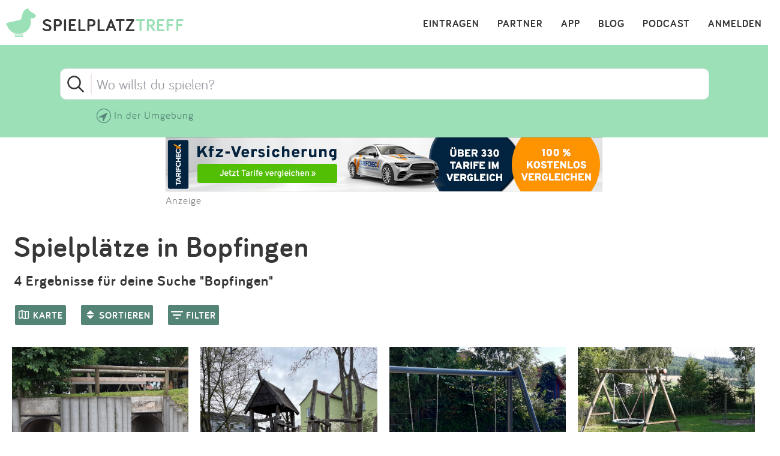

--- FILE ---
content_type: text/html; charset=utf-8
request_url: https://www.spielplatztreff.de/spielplaetze/bopfingen
body_size: 10759
content:
<!DOCTYPE html><html lang="de">
<head>
<title>Die besten Spielplätze in Bopfingen auf spielplatztreff.de</title>
<meta charset="utf-8">
    <meta name="viewport" content="width=device-width, initial-scale=1" >
<meta name="copyright" content="Spielplatztreff GbR" >
<meta name="author" content="Spielplatztreff GbR" >
<meta name="expires" content="0" >
<meta name="revisit-after" content="7 days" >
<meta name="robots" content="INDEX,FOLLOW" >
<meta name="apple-itunes-app" content="app-id=527171015, affiliate-data=1l3vaxJ, app-argument=start" >
<meta http-equiv="X-UA-Compatible" content="IE=edge" >
<meta name="msvalidate.01" content="6BC224576E7F738F2F94E5F4DFE19AEB" >
<meta name="verification" content="a0aa6b65fafdc716c00721c52a848f0c" >
<meta name="google-site-verification" content="UeZUjR2r_hW1Cs_xfDkCNp1D0LXgd65wF1nxhcAfv9k" >
<meta name="y_key" content="dc32c860c7e82261" >
<meta name="geo.region" content="DE" >
<meta name="geo.placename" content="Bopfingen" ><script src="https://assets.spielplatztreff.de/jss/jq3.7.1.min.js"></script>
<script src="https://assets.spielplatztreff.de/jss/s46.min.js"></script>
<script src="https://assets.spielplatztreff.de/jss/jquery-ui-1.14.min.js"></script>
<script src="https://assets.spielplatztreff.de/jss/swiper.min.js"></script>
<script src="https://cdn.apple-mapkit.com/mk/5.78.112/mapkit.js"></script>
<script type="text/javascript" src="https://assets.spielplatztreff.de/jss/am34.min.js"></script><link href="https://assets.spielplatztreff.de/css/swiper1.min.css" media="screen" rel="stylesheet" type="text/css" >
<link href="https://assets.spielplatztreff.de/css/sty150.css" media="screen" rel="stylesheet" type="text/css" >
<link href="https://assets.spielplatztreff.de/pics/touch/spielplatztreff_app_057.png" rel="apple-touch-icon" sizes="57x57" >
<link href="https://assets.spielplatztreff.de/pics/touch/spielplatztreff_app_076.png" rel="apple-touch-icon" sizes="76x76" >
<link href="https://assets.spielplatztreff.de/pics/touch/spielplatztreff_app_120.png" rel="apple-touch-icon" sizes="120x120" >
<link href="https://assets.spielplatztreff.de/pics/touch/spielplatztreff_app_152.png" rel="apple-touch-icon" sizes="152x152" >
<link href="https://assets.spielplatztreff.de/pics/touch/spielplatztreff_app_167.png" rel="apple-touch-icon" sizes="167x167" >
<link href="https://assets.spielplatztreff.de/pics/touch/spielplatztreff_app_180.png" rel="apple-touch-icon" sizes="180x180" >
<link href="https://assets.spielplatztreff.de/pics/touch/spielplatztreff_app_192.png" rel="icon" sizes="192x192" >
<link href="https://assets.spielplatztreff.de/pics/touch/spielplatztreff_app_128.png" rel="icon" sizes="128x128" >
<link href="/rss/alle" rel="alternate" type="application/rss+xml" title="Spielplatztreff RSS-Feed" >
<link href="/favicon.ico" rel="shortcut icon" ><link rel="image_src" href="https://bilder.spielplatztreff.de/spielplatzbild/spielplatz-spielplatz-kerkingen-in-bopfingen_1626538263590.jpg"><meta property="og:title" content="Die besten Spielplätze in Bopfingen auf spielplatztreff.de"><meta property="og:type" content="place"><meta property="og:locale" content="de_DE"><meta property="og:url" content="https://www.spielplatztreff.de/spielplaetze/bopfingen">
<meta property="og:site_name" content="spielplatztreff.de"><meta property="og:image" content="https://bilder.spielplatztreff.de/spielplatzbild/spielplatz-spielplatz-kerkingen-in-bopfingen_1626538263590.jpg"><meta property="og:description" content="4 Spielplätze in Bopfingen mit Fotos und Bewertungen. Die schönsten Spielplätze in Bopfingen findest du auf Spielplatztreff."><meta property="twitter:card" content="summary_large_image"><meta property="twitter:site" content="@spielplatztreff"><meta property="twitter:title" content="Die besten Spielplätze in Bopfingen auf spielplatztreff.de"><meta property="twitter:description" content="4 Spielplätze in Bopfingen mit Fotos und Bewertungen. Die schönsten Spielplätze in Bopfingen findest du auf Spielplatztreff."><meta property="twitter:image" content="https://bilder.spielplatztreff.de/spielplatzbild/spielplatz-spielplatz-kerkingen-in-bopfingen_1626538263590.jpg">
	    <meta name="description" content="4 Spielplätze in Bopfingen mit Fotos und Bewertungen. Die schönsten Spielplätze in Bopfingen findest du auf Spielplatztreff."><meta name="keywords" content="Spielplätze in Bopfingen, Spielplatz in Bopfingen, Kinderspielplatz in Bopfingen, Kinderspielplätze in Bopfingen, inklusive Spielplätze in Bopfingen, barrierefreie Spielplätze in Bopfingen, Spielplatztipps mit Kindern in Bopfingen, kinderfreundliche Spielplätze in Bopfingen, Outdoor-Aktivitäten Bopfingen, Familienausflüge Bopfingen, die besten Spielplätze in Bopfingen, die schönsten Spielplätze in Bopfingen, Familienausflugstipps für Bopfingen, Spielplatzübersicht in Bopfingen, Ausflugstipps in Bopfingen">
<meta property="fb:pages" content="189105890308">
<meta name="DC.subject" content="Spielplätze in Bopfingen, Spielplatz in Bopfingen, Kinderspielplatz in Bopfingen, Kinderspielplätze in Bopfingen, inklusive Spielplätze in Bopfingen, barrierefreie Spielplätze in Bopfingen, Spielplatztipps mit Kindern in Bopfingen, kinderfreundliche Spielplätze in Bopfingen, Outdoor-Aktivitäten Bopfingen, Familienausflüge Bopfingen, die besten Spielplätze in Bopfingen, die schönsten Spielplätze in Bopfingen, Familienausflugstipps für Bopfingen, Spielplatzübersicht in Bopfingen, Ausflugstipps in Bopfingen"><meta name="msapplication-config" content="none"><link rel="canonical" href="https://www.spielplatztreff.de/spielplaetze/bopfingen">
<link rel="alternate" href="https://www.spielplatztreff.de/spielplaetze/bopfingen" hreflang="de-DE">
<link rel="alternate" href="https://www.spielplatztreff.ch/spielplaetze/bopfingen" hreflang="de-CH">
<link rel="alternate" href="https://www.spielplatztreff.de/spielplaetze/bopfingen" hreflang="x-default">

<script>
window.dataLayer = window.dataLayer || [];
window.dataLayer.push({
'user_logged_in': 'logged out',
'user_type': 'gast'});
</script>
<script src="https://securepubads.g.doubleclick.net/tag/js/gpt.js" async></script><script>
window.googletag = window.googletag || {cmd: []};
googletag.cmd.push(function() {
googletag.defineSlot('/22232548957/Detail_Medium300x250', [300, 250], 'div-gpt-ad-1706400643325-0').addService(googletag.pubads());
googletag.defineSlot('/22232548957/leaderboard_728', [728, 90], 'div-gpt-ad-1721399758099-0').addService(googletag.pubads());
googletag.pubads().enableSingleRequest();
googletag.enableServices();
});
</script>
<script type="module">
import BugsnagPerformance from '//d2wy8f7a9ursnm.cloudfront.net/v1/bugsnag-performance.min.js'
BugsnagPerformance.start({ apiKey: '47cfe6edf2a401662c653e74c336db83' })
</script>
</head>
<body>
<noscript><iframe src="//www.googletagmanager.com/ns.html?id=GTM-KDTLNV" height="0" width="0" style="display:none;visibility:hidden"></iframe></noscript>
<script>(function(w,d,s,l,i){w[l]=w[l]||[];w[l].push({'gtm.start':
new Date().getTime(),event:'gtm.js'});var f=d.getElementsByTagName(s)[0],
j=d.createElement(s),dl=l!='dataLayer'?'&l='+l:'';j.async=true;j.src=
'//www.googletagmanager.com/gtm.js?id='+i+dl;f.parentNode.insertBefore(j,f);
})(window,document,'script','dataLayer','GTM-KDTLNV');</script><header>
<div class="titlerow"><div class="titlenav"><a href="/"><img src="https://assets.spielplatztreff.de/pics/ics/logo-spielplatztreff-weiss_50x50.png" id="logoimgw" alt="Logo Spielplatztreff desktop"><img src="https://assets.spielplatztreff.de/pics/ics/logo-spielplatztreff-gruen_50x50.png" id="logoimgg" alt="Logo Spielplatztreff mobile"><div style="float: left;margin-top:10px;margin-left: 10px;"><span id="headertext1">SPIELPLATZ</span><span id="headertext2">TREFF</span></div></a></div><div class="burgernav"><div class="burgermenu" onclick="openNav()"><div class="burgericon"></div>
<div style="height:50px;width:50px;"></div></div></div><div class="mainnav"><ul class="mainnavigation"><li class="line"><a href="/login" title="Login" tabindex="10">ANMELDEN</a></li><li class="line"><a href="/podcast" title="Podcast" tabindex="9">PODCAST</a></li><li class="line"><a href="/blog/" title="Blog" tabindex="8">BLOG</a></li><li class="line"><a href="/spielplatz-app" title="Spielplatz-App" tabindex="7">APP</a></li><li class="line"><a href="/partner" title="Partner" tabindex="6">PARTNER</a></li><li class="line"><a href="/spielplatz/eintragen" tabindex="5">EINTRAGEN</a></li></ul></div></div><div id="myNav" class="overlay">
    <a href="javascript:void(0)" class="closebtn" onclick="closeNav()">&times;</a>
    <div class="overlay-content">
        <a href="/spielplatz/suchen">Suchen</a>
        <a href="/spielplatz/eintragen">Eintragen</a>
        <a href="/spielplatz-app">App</a>
        <a href="/blog/">Blog</a>
        <a href="/podcast">Podcast</a>
        <a href="/partner">Partner</a>
        <a href="/newsletter">Newsletter</a>
        <a href="/kontakt">Kontakt</a>
        <a href="/ueberuns">Über uns</a>
        <a href="/impressum">Impressum</a>
        <hr style="background-color:#ffffff;border:solid #ffffff .5px;height:1px;width:100%;">
        <a href="/login">Anmelden</a>
    </div>
</div></header>
<article><div class="searchpanelopen">
<form action="/spielplatz/suchen" method="post" id="suchform">
<div class="searchforminfo">
<input type="hidden" name="searchLocation" value="" id="searchLocation">
<input type="hidden" name="ort" value="bopfingen" id="ort"></div>
<div class="searchformnormal">
<div class="searchformcontainer">
<div style="width: 40px;padding-left: 5px;margin-top: 5px;"><img src="https://assets.spielplatztreff.de/pics/ics/icon-lupe_30.png" height="30" id="search-send" alt="Suche starten"></div>
<div class="search-button-sep"></div>
<div style="display: flex;flex: 1;flex-wrap: wrap;padding-left: 8px;"><input type="text" name="suchwort" id="searchpanelfield" placeholder="Wo willst du spielen?" value=""></div>
<div style="margin-top: 5px;" ><span style="width: 45px;"><img src="https://assets.spielplatztreff.de/pics/ics/icon-loeschen-grau-30.png" height="30" class="clear-button" alt="Eingabe entfernen" style="display:none;"></span></div>
</div>
</div>
<div class="panellocation"><a href="#" onclick="getSearchLocation();return false;"><img src="https://assets.spielplatztreff.de/pics/ics/icon-in-der-naehe-suchen-dunkelgr-25.png" id="panellocbut" alt="Spielplätze in der Umgebung anzeigen" title="In deiner Nähe suchen"><img src="https://assets.spielplatztreff.de/pics/ics/icon-in-der-naehe-suchen-dunkelgr-25.png" id="panellocbutmob" alt="Spielplätze in der Umgebung anzeigen" title="In deiner Nähe suchen"> In der Umgebung</a></div>
</div>
<div class="mobiledetailbanner">
<div id='div-gpt-ad-1706400643325-0' style='min-width: 300px; min-height: 250px;'>
<script>
googletag.cmd.push(function() { googletag.display('div-gpt-ad-1706400643325-0'); });
</script>
</div>Anzeige
</div>
<div class="detailban728"><div style="text-align:center;"><a href="https://a.partner-versicherung.de/click.php?partner_id=193886&ad_id=1634&deep=kfz-versicherung"  target="_blank"><img src="https://a.partner-versicherung.de/view.php?partner_id=193886&ad_id=1634" width="728" height="90" style="max-width: 100%; height: auto;" alt="Banner: KFZ Versicherung"></a></div>Anzeige</div>
<h1 class="searchpage">Spielplätze in Bopfingen</h1>
<h2 class="searchpage">4 Ergebnisse für deine Suche "Bopfingen"</h2><h1 class="searchpagemobile">Spielplätze in Bopfingen</h1>
<h2 class="searchpagemobile">4 Ergebnisse für "Bopfingen"</h2><div class="mapcontrl">
<a href="javascript:void(0)" id="flexmapswitch" class="cbutton darkgreen thin"><img src="https://assets.spielplatztreff.de/pics/ics/nav/icon-karte_20x24.png" height="24" width="20" alt="Kartenansicht" style="float:left;" /><div class="filterbutton">KARTE</div></a>
    <a href="javascript:void(0)" id="flexsortbutton" class="cbutton darkgreen thin"><img src="https://assets.spielplatztreff.de/pics/ics/nav/icon-sortieren_20x24.png" height="24" width="20" alt="Sortieren" style="float:left;" /><div class="sortbutton">SORTIEREN</div></a>
    <a href="javascript:void(0)" id="flexfilterbutton" class="cbutton darkgreen thin"><img src="https://assets.spielplatztreff.de/pics/ics/nav/icon-filtern_20x24.png" height="24" width="20" alt="Kartenansicht" style="float:left;" /><div class="filterbutton">FILTER</div></a>
    <div id="touchonfilter"></div>
    <div id="filtercontrol">
        <div class="category"><a href="javascript:void(0);" id="searchcats">KATEGORIE</a></div>
        <div class="agefilter"><a href="javascript:void(0);" id="searchage">ALTER</a></div>
        <div class="ausfilter"><a href="javascript:void(0);" id="searchaus">AUSSTATTUNG</a></div>
        <div class="spgfilter"><a href="javascript:void(0);" id="searchspg">SPIELGERÄTE</a></div>
        <div style="float:left;"></div>

        <div id="searchcategories">
            <div class="kategorieedit">
                <h3>Kategorie</h3>
                <div style="margin-top:5px;width:50%;float: left;"><input style="float:left;" type="checkbox" name="kategorien[]" id="kategorien-5" value="5"><label for='kategorien-5'>Spielplatz</label><br style="clear: both;" /></div><div style="margin-top:5px;width:50%;float: left;"><input style="float:left;" type="checkbox" name="kategorien[]" id="kategorien-3" value="3"><label for='kategorien-3'>Indoorspielplatz</label><br style="clear: both;" /></div><div style="margin-top:5px;width:50%;float: left;"><input style="float:left;" type="checkbox" name="kategorien[]" id="kategorien-1" value="1"><label for='kategorien-1'>Abenteuerspielplatz</label><br style="clear: both;" /></div><div style="margin-top:5px;width:50%;float: left;"><input style="float:left;" type="checkbox" name="kategorien[]" id="kategorien-13" value="13"><label for='kategorien-13'>Erlebnis- /Tierpark</label><br style="clear: both;" /></div><div style="margin-top:5px;width:50%;float: left;"><input style="float:left;" type="checkbox" name="kategorien[]" id="kategorien-15" value="15"><label for='kategorien-15'>Waldspielplatz</label><br style="clear: both;" /></div><div style="margin-top:5px;width:50%;float: left;"><input style="float:left;" type="checkbox" name="kategorien[]" id="kategorien-4" value="4"><label for='kategorien-4'>Kletterhalle / -wald</label><br style="clear: both;" /></div><div style="margin-top:5px;width:50%;float: left;"><input style="float:left;" type="checkbox" name="kategorien[]" id="kategorien-14" value="14"><label for='kategorien-14'>Naturerfahrungsraum</label><br style="clear: both;" /></div><div style="margin-top:5px;width:50%;float: left;"><input style="float:left;" type="checkbox" name="kategorien[]" id="kategorien-7" value="7"><label for='kategorien-7'>Wasserspielplatz</label><br style="clear: both;" /></div><div style="margin-top:5px;width:50%;float: left;"><input style="float:left;" type="checkbox" name="kategorien[]" id="kategorien-2" value="2"><label for='kategorien-2'>Bolzplatz</label><br style="clear: both;" /></div><div style="margin-top:5px;width:50%;float: left;"><input style="float:left;" type="checkbox" name="kategorien[]" id="kategorien-10" value="10"><label for='kategorien-10'>Skatepark / Pumptrack</label><br style="clear: both;" /></div><div style="margin-top:5px;width:50%;float: left;"><input style="float:left;" type="checkbox" name="kategorien[]" id="kategorien-6" value="6"><label for='kategorien-6'>Fitness / Parkour</label><br style="clear: both;" /></div><div style="margin-top:5px;width:50%;float: left;"><input style="float:left;" type="checkbox" name="kategorien[]" id="kategorien-9" value="9"><label for='kategorien-9'>Mehrgenerationen</label><br style="clear: both;" /></div><div style="margin-top:5px;width:50%;float: left;"><input style="float:left;" type="checkbox" name="kategorien[]" id="kategorien-8" value="8"><label for='kategorien-8'>Barrierefrei</label><br style="clear: both;" /></div><div style="margin-top:5px;width:50%;float: left;"><input style="float:left;" type="checkbox" name="kategorien[]" id="kategorien-12" value="12"><label for='kategorien-12'>Barfußpark</label><br style="clear: both;" /></div><div style="margin-top:5px;width:50%;float: left;"><input style="float:left;" type="checkbox" name="kategorien[]" id="kategorien-11" value="11"><label for='kategorien-11'>Spielpunkt</label><br style="clear: both;" /></div>                <div class="subcenterbutton"><input type="submit" value="ERGEBNISSE ANZEIGEN" class="cbutton red large" style="margin-top:30px;margin-bottom:20px;" /></div>
            </div>
        </div>

        <div id="searchages">
            <div class="ageedit">
                <h3>Alter</h3>
                <label><input type="checkbox" name="altersempfehlung[]" id="altersempfehlung-1" value="1">0-3 Jahre</label><label><input type="checkbox" name="altersempfehlung[]" id="altersempfehlung-2" value="2">2-6 Jahre</label><label><input type="checkbox" name="altersempfehlung[]" id="altersempfehlung-3" value="3">6-12 Jahre</label><label><input type="checkbox" name="altersempfehlung[]" id="altersempfehlung-4" value="4">12-14 Jahre</label><label><input type="checkbox" name="altersempfehlung[]" id="altersempfehlung-5" value="5">14+ Jahre</label>                <div class="subcenterbutton"><input type="submit" value="ERGEBNISSE ANZEIGEN" class="cbutton red large" style="margin-top:30px;margin-bottom:20px;" /></div>
            </div>
        </div>

        <div id="searchauss">
            <div class="ausedit">
                <h3>Ausstattung</h3>
                <div style="margin-top:5px;width:50%;float: left;"><input style="float:left;" type="checkbox" name="ausstattung[]" id="ausstattungen-3" value="3"><label for='ausstattungen-3'>Kostenpflichtig</label><br style="clear: both;" /></div><div style="margin-top:5px;width:50%;float: left;"><input style="float:left;" type="checkbox" name="ausstattung[]" id="ausstattungen-12" value="12"><label for='ausstattungen-12'>Zugänglich mit Rollstuhl/Kinderwagen</label><br style="clear: both;" /></div><div style="margin-top:5px;width:50%;float: left;"><input style="float:left;" type="checkbox" name="ausstattung[]" id="ausstattungen-1" value="1"><label for='ausstattungen-1'>Eingezäunt</label><br style="clear: both;" /></div><div style="margin-top:5px;width:50%;float: left;"><input style="float:left;" type="checkbox" name="ausstattung[]" id="ausstattungen-4" value="4"><label for='ausstattungen-4'>Liegt im Grünen</label><br style="clear: both;" /></div><div style="margin-top:5px;width:50%;float: left;"><input style="float:left;" type="checkbox" name="ausstattung[]" id="ausstattungen-6" value="6"><label for='ausstattungen-6'>Schatten</label><br style="clear: both;" /></div><div style="margin-top:5px;width:50%;float: left;"><input style="float:left;" type="checkbox" name="ausstattung[]" id="ausstattungen-7" value="7"><label for='ausstattungen-7'>Sitzbänke</label><br style="clear: both;" /></div><div style="margin-top:5px;width:50%;float: left;"><input style="float:left;" type="checkbox" name="ausstattung[]" id="ausstattungen-17" value="17"><label for='ausstattungen-17'>Unterfahrbare Sitzgruppe</label><br style="clear: both;" /></div><div style="margin-top:5px;width:50%;float: left;"><input style="float:left;" type="checkbox" name="ausstattung[]" id="ausstattungen-9" value="9"><label for='ausstattungen-9'>Picknick-Tisch</label><br style="clear: both;" /></div><div style="margin-top:5px;width:50%;float: left;"><input style="float:left;" type="checkbox" name="ausstattung[]" id="ausstattungen-2" value="2"><label for='ausstattungen-2'>Gastronomie / Kiosk</label><br style="clear: both;" /></div><div style="margin-top:5px;width:50%;float: left;"><input style="float:left;" type="checkbox" name="ausstattung[]" id="ausstattungen-10" value="10"><label for='ausstattungen-10'>Grillplatz / Feuerstelle</label><br style="clear: both;" /></div><div style="margin-top:5px;width:50%;float: left;"><input style="float:left;" type="checkbox" name="ausstattung[]" id="ausstattungen-11" value="11"><label for='ausstattungen-11'>Unterstand / Schutzhütte</label><br style="clear: both;" /></div><div style="margin-top:5px;width:50%;float: left;"><input style="float:left;" type="checkbox" name="ausstattung[]" id="ausstattungen-22" value="22"><label for='ausstattungen-22'>Wickel-Möglichkeit</label><br style="clear: both;" /></div><div style="margin-top:5px;width:50%;float: left;"><input style="float:left;" type="checkbox" name="ausstattung[]" id="ausstattungen-5" value="5"><label for='ausstattungen-5'>Parkplätze</label><br style="clear: both;" /></div><div style="margin-top:5px;width:50%;float: left;"><input style="float:left;" type="checkbox" name="ausstattung[]" id="ausstattungen-13" value="13"><label for='ausstattungen-13'>Barrierefreies Parken</label><br style="clear: both;" /></div><div style="margin-top:5px;width:50%;float: left;"><input style="float:left;" type="checkbox" name="ausstattung[]" id="ausstattungen-20" value="20"><label for='ausstattungen-20'>E-Ladestation</label><br style="clear: both;" /></div><div style="margin-top:5px;width:50%;float: left;"><input style="float:left;" type="checkbox" name="ausstattung[]" id="ausstattungen-8" value="8"><label for='ausstattungen-8'>Toiletten</label><br style="clear: both;" /></div><div style="margin-top:5px;width:50%;float: left;"><input style="float:left;" type="checkbox" name="ausstattung[]" id="ausstattungen-14" value="14"><label for='ausstattungen-14'>Barrierefreies WC</label><br style="clear: both;" /></div><div style="margin-top:5px;width:50%;float: left;"><input style="float:left;" type="checkbox" name="ausstattung[]" id="ausstattungen-15" value="15"><label for='ausstattungen-15'>Befahrbarer Untergrund / Fallschutzflächen</label><br style="clear: both;" /></div><div style="margin-top:5px;width:50%;float: left;"><input style="float:left;" type="checkbox" name="ausstattung[]" id="ausstattungen-18" value="18"><label for='ausstattungen-18'>Tasthilfen / Leitsysteme für Menschen mit Sehbehinderung</label><br style="clear: both;" /></div><div style="margin-top:5px;width:50%;float: left;"><input style="float:left;" type="checkbox" name="ausstattung[]" id="ausstattungen-16" value="16"><label for='ausstattungen-16'>Einzelne Spielstationen barrierefrei erreichbar</label><br style="clear: both;" /></div><div style="margin-top:5px;width:50%;float: left;"><input style="float:left;" type="checkbox" name="ausstattung[]" id="ausstattungen-19" value="19"><label for='ausstattungen-19'>Kontrastreiche Farbgestaltung</label><br style="clear: both;" /></div><div style="margin-top:5px;width:50%;float: left;"><input style="float:left;" type="checkbox" name="ausstattung[]" id="ausstattungen-21" value="21"><label for='ausstattungen-21'>Kommunikationstafel / Unterstützte Kommunikation</label><br style="clear: both;" /></div>                <div class="subcenterbutton"><input type="submit" value="ERGEBNISSE ANZEIGEN" class="cbutton red large" style="margin-top:30px;margin-bottom:20px;" /></div>
            </div>
        </div>

        <div id="searchspgs">
            <div class="spgedit">
                <h3>Spielgeräte</h3>
                <div style="margin-top:5px;width:50%;float: left;"><input style="float:left;" type="checkbox" name="spielgeraete[]" id="spielgeraete-1" value="1"><label for='spielgeraete-1'>Rutsche</label><br style="clear: both;" /></div><div style="margin-top:5px;width:50%;float: left;"><input style="float:left;" type="checkbox" name="spielgeraete[]" id="spielgeraete-36" value="36"><label for='spielgeraete-36'>Kleinkindrutsche</label><br style="clear: both;" /></div><div style="margin-top:5px;width:50%;float: left;"><input style="float:left;" type="checkbox" name="spielgeraete[]" id="spielgeraete-2" value="2"><label for='spielgeraete-2'>Klettergerät mit Rutsche</label><br style="clear: both;" /></div><div style="margin-top:5px;width:50%;float: left;"><input style="float:left;" type="checkbox" name="spielgeraete[]" id="spielgeraete-3" value="3"><label for='spielgeraete-3'>Röhrenrutsche</label><br style="clear: both;" /></div><div style="margin-top:5px;width:50%;float: left;"><input style="float:left;" type="checkbox" name="spielgeraete[]" id="spielgeraete-35" value="35"><label for='spielgeraete-35'>Stangenrutsche</label><br style="clear: both;" /></div><div style="margin-top:5px;width:50%;float: left;"><input style="float:left;" type="checkbox" name="spielgeraete[]" id="spielgeraete-4" value="4"><label for='spielgeraete-4'>Schaukel</label><br style="clear: both;" /></div><div style="margin-top:5px;width:50%;float: left;"><input style="float:left;" type="checkbox" name="spielgeraete[]" id="spielgeraete-5" value="5"><label for='spielgeraete-5'>Doppelschaukel</label><br style="clear: both;" /></div><div style="margin-top:5px;width:50%;float: left;"><input style="float:left;" type="checkbox" name="spielgeraete[]" id="spielgeraete-6" value="6"><label for='spielgeraete-6'>Kleinkindschaukel</label><br style="clear: both;" /></div><div style="margin-top:5px;width:50%;float: left;"><input style="float:left;" type="checkbox" name="spielgeraete[]" id="spielgeraete-37" value="37"><label for='spielgeraete-37'>Partnerschaukel</label><br style="clear: both;" /></div><div style="margin-top:5px;width:50%;float: left;"><input style="float:left;" type="checkbox" name="spielgeraete[]" id="spielgeraete-7" value="7"><label for='spielgeraete-7'>Nestschaukel</label><br style="clear: both;" /></div><div style="margin-top:5px;width:50%;float: left;"><input style="float:left;" type="checkbox" name="spielgeraete[]" id="spielgeraete-43" value="43"><label for='spielgeraete-43'>Seilschaukel</label><br style="clear: both;" /></div><div style="margin-top:5px;width:50%;float: left;"><input style="float:left;" type="checkbox" name="spielgeraete[]" id="spielgeraete-38" value="38"><label for='spielgeraete-38'>Schaukel mit Fixiermöglichkeit</label><br style="clear: both;" /></div><div style="margin-top:5px;width:50%;float: left;"><input style="float:left;" type="checkbox" name="spielgeraete[]" id="spielgeraete-8" value="8"><label for='spielgeraete-8'>Reifenschaukel</label><br style="clear: both;" /></div><div style="margin-top:5px;width:50%;float: left;"><input style="float:left;" type="checkbox" name="spielgeraete[]" id="spielgeraete-10" value="10"><label for='spielgeraete-10'>Sandfläche</label><br style="clear: both;" /></div><div style="margin-top:5px;width:50%;float: left;"><input style="float:left;" type="checkbox" name="spielgeraete[]" id="spielgeraete-31" value="31"><label for='spielgeraete-31'>Sandspielstation</label><br style="clear: both;" /></div><div style="margin-top:5px;width:50%;float: left;"><input style="float:left;" type="checkbox" name="spielgeraete[]" id="spielgeraete-9" value="9"><label for='spielgeraete-9'>Sandbagger</label><br style="clear: both;" /></div><div style="margin-top:5px;width:50%;float: left;"><input style="float:left;" type="checkbox" name="spielgeraete[]" id="spielgeraete-39" value="39"><label for='spielgeraete-39'>Unterfahrbarer Sandspieltisch</label><br style="clear: both;" /></div><div style="margin-top:5px;width:50%;float: left;"><input style="float:left;" type="checkbox" name="spielgeraete[]" id="spielgeraete-30" value="30"><label for='spielgeraete-30'>Wasserspiel / Matschen</label><br style="clear: both;" /></div><div style="margin-top:5px;width:50%;float: left;"><input style="float:left;" type="checkbox" name="spielgeraete[]" id="spielgeraete-11" value="11"><label for='spielgeraete-11'>Spielhaus</label><br style="clear: both;" /></div><div style="margin-top:5px;width:50%;float: left;"><input style="float:left;" type="checkbox" name="spielgeraete[]" id="spielgeraete-32" value="32"><label for='spielgeraete-32'>Kriechtunnel / Röhre</label><br style="clear: both;" /></div><div style="margin-top:5px;width:50%;float: left;"><input style="float:left;" type="checkbox" name="spielgeraete[]" id="spielgeraete-12" value="12"><label for='spielgeraete-12'>Wippe</label><br style="clear: both;" /></div><div style="margin-top:5px;width:50%;float: left;"><input style="float:left;" type="checkbox" name="spielgeraete[]" id="spielgeraete-13" value="13"><label for='spielgeraete-13'>Federwippgerät</label><br style="clear: both;" /></div><div style="margin-top:5px;width:50%;float: left;"><input style="float:left;" type="checkbox" name="spielgeraete[]" id="spielgeraete-14" value="14"><label for='spielgeraete-14'>Dreh-Element</label><br style="clear: both;" /></div><div style="margin-top:5px;width:50%;float: left;"><input style="float:left;" type="checkbox" name="spielgeraete[]" id="spielgeraete-15" value="15"><label for='spielgeraete-15'>Karussell</label><br style="clear: both;" /></div><div style="margin-top:5px;width:50%;float: left;"><input style="float:left;" type="checkbox" name="spielgeraete[]" id="spielgeraete-33" value="33"><label for='spielgeraete-33'>Inklusives Karussell</label><br style="clear: both;" /></div><div style="margin-top:5px;width:50%;float: left;"><input style="float:left;" type="checkbox" name="spielgeraete[]" id="spielgeraete-16" value="16"><label for='spielgeraete-16'>Seilbahn</label><br style="clear: both;" /></div><div style="margin-top:5px;width:50%;float: left;"><input style="float:left;" type="checkbox" name="spielgeraete[]" id="spielgeraete-42" value="42"><label for='spielgeraete-42'>Murmelbahn</label><br style="clear: both;" /></div><div style="margin-top:5px;width:50%;float: left;"><input style="float:left;" type="checkbox" name="spielgeraete[]" id="spielgeraete-17" value="17"><label for='spielgeraete-17'>Trampolin</label><br style="clear: both;" /></div><div style="margin-top:5px;width:50%;float: left;"><input style="float:left;" type="checkbox" name="spielgeraete[]" id="spielgeraete-40" value="40"><label for='spielgeraete-40'>Befahrbares Bodentrampolin</label><br style="clear: both;" /></div><div style="margin-top:5px;width:50%;float: left;"><input style="float:left;" type="checkbox" name="spielgeraete[]" id="spielgeraete-18" value="18"><label for='spielgeraete-18'>Wackelbrücke</label><br style="clear: both;" /></div><div style="margin-top:5px;width:50%;float: left;"><input style="float:left;" type="checkbox" name="spielgeraete[]" id="spielgeraete-19" value="19"><label for='spielgeraete-19'>Kletterelement</label><br style="clear: both;" /></div><div style="margin-top:5px;width:50%;float: left;"><input style="float:left;" type="checkbox" name="spielgeraete[]" id="spielgeraete-20" value="20"><label for='spielgeraete-20'>Seilkletterpyramide</label><br style="clear: both;" /></div><div style="margin-top:5px;width:50%;float: left;"><input style="float:left;" type="checkbox" name="spielgeraete[]" id="spielgeraete-21" value="21"><label for='spielgeraete-21'>Kletterwand</label><br style="clear: both;" /></div><div style="margin-top:5px;width:50%;float: left;"><input style="float:left;" type="checkbox" name="spielgeraete[]" id="spielgeraete-22" value="22"><label for='spielgeraete-22'>Balancier-Element</label><br style="clear: both;" /></div><div style="margin-top:5px;width:50%;float: left;"><input style="float:left;" type="checkbox" name="spielgeraete[]" id="spielgeraete-41" value="41"><label for='spielgeraete-41'>Akustik-Element</label><br style="clear: both;" /></div><div style="margin-top:5px;width:50%;float: left;"><input style="float:left;" type="checkbox" name="spielgeraete[]" id="spielgeraete-46" value="46"><label for='spielgeraete-46'>Spiel-Board / Sensorik-Element</label><br style="clear: both;" /></div><div style="margin-top:5px;width:50%;float: left;"><input style="float:left;" type="checkbox" name="spielgeraete[]" id="spielgeraete-23" value="23"><label for='spielgeraete-23'>Hangelgerät</label><br style="clear: both;" /></div><div style="margin-top:5px;width:50%;float: left;"><input style="float:left;" type="checkbox" name="spielgeraete[]" id="spielgeraete-24" value="24"><label for='spielgeraete-24'>Hängematte</label><br style="clear: both;" /></div><div style="margin-top:5px;width:50%;float: left;"><input style="float:left;" type="checkbox" name="spielgeraete[]" id="spielgeraete-44" value="44"><label for='spielgeraete-44'>Gurtsteg</label><br style="clear: both;" /></div><div style="margin-top:5px;width:50%;float: left;"><input style="float:left;" type="checkbox" name="spielgeraete[]" id="spielgeraete-25" value="25"><label for='spielgeraete-25'>Reckstange</label><br style="clear: both;" /></div><div style="margin-top:5px;width:50%;float: left;"><input style="float:left;" type="checkbox" name="spielgeraete[]" id="spielgeraete-26" value="26"><label for='spielgeraete-26'>Basketballkorb</label><br style="clear: both;" /></div><div style="margin-top:5px;width:50%;float: left;"><input style="float:left;" type="checkbox" name="spielgeraete[]" id="spielgeraete-27" value="27"><label for='spielgeraete-27'>Volleyballnetz</label><br style="clear: both;" /></div><div style="margin-top:5px;width:50%;float: left;"><input style="float:left;" type="checkbox" name="spielgeraete[]" id="spielgeraete-28" value="28"><label for='spielgeraete-28'>Fußballtore</label><br style="clear: both;" /></div><div style="margin-top:5px;width:50%;float: left;"><input style="float:left;" type="checkbox" name="spielgeraete[]" id="spielgeraete-29" value="29"><label for='spielgeraete-29'>Tischtennisplatte</label><br style="clear: both;" /></div><div style="margin-top:5px;width:50%;float: left;"><input style="float:left;" type="checkbox" name="spielgeraete[]" id="spielgeraete-45" value="45"><label for='spielgeraete-45'>Fitnessgeräte</label><br style="clear: both;" /></div>                <div class="subcenterbutton"><input type="submit" value="ERGEBNISSE ANZEIGEN" class="cbutton red large" style="margin-top:30px;margin-bottom:20px;" /></div>
            </div>
        </div>

    </div>
    <div id="sorters">
        <div class="kategorieedit">
            <h3>Sortieren</h3>
            <label><input type="radio" id="neu" name="sort" value="neu">Neueste Einträge</label>
            <label><input type="radio" id="alt" name="sort" value="alt">Älteste Einträge</label>
            <label><input type="radio" id="bew" name="sort" value="bew" checked>Höchste Bewertung </label>
            <label><input type="radio" id="bewu" name="sort" value="bewu">Niedrigste Bewertung</label>
            <label><input type="radio" id="bewm" name="sort" value="bewm">Meiste Bewertungen</label>
            <div class="subcenterbutton"><input type="submit" value="ERGEBNISSE ANZEIGEN" class="cbutton red large" style="margin-top:30px;margin-bottom:20px;" /></div>
        </div>
    </div>
</div>
    <div class="filtercontrolmob">
        <a href="javascript:void(0)" id="flexmapswitchmobile" class="cbutton darkgreen thin"><img src="https://assets.spielplatztreff.de/pics/ics/nav/icon-karte_20x24.png" height="24" width="20" alt="Kartenansicht" style="float:left;" />
            <div class="filterbutton">KARTE</div></a>
        <a href="javascript:void(0)" id="sortbuttonmobile" class="cbutton darkgreen thin"><img src="https://assets.spielplatztreff.de/pics/ics/nav/icon-sortieren_20x24.png" height="24" width="20" alt="Sortieren" style="float:left;" />
            <div class="sortbutton">SORTIEREN</div></a>
        <a href="javascript:void(0)" id="filterbuttonmobile" class="cbutton darkgreen thin"><img src="https://assets.spielplatztreff.de/pics/ics/nav/icon-filtern_20x24.png" height="24" width="20" alt="Filtern" style="float:left;" />
            <div class="filterbutton">FILTER</div></a>
            <div class="overlayw filtermenumobile">
            <div class="overlayw-content">
                <p class="backlink"><a href="javascript:void(0)" id="closefiltermenumobile">Schließen</a></p>
                <h3>FILTER</h3>
            </div>
            <div class="overlay-content">
            <a href="javascript:void(0);" id="filtermob1">KATEGORIE</a>
            <a href="javascript:void(0);" id="filtermob2">ALTER</a>
            <a href="javascript:void(0);" id="filtermob3">AUSSTATTUNG</a>
            <a href="javascript:void(0);" id="filtermob4">SPIELGERÄTE</a>
            </div>
                <div class="overlayw-content nobox">
                                    <div class="subcenterbutton"><input type="submit" value="ERGEBNISSE ANZEIGEN" class="cbutton red large" style="margin-top:30px;margin-bottom:20px;" /></div>
            </div>
        </div>
<div class="overlayw sortmenumobile">
    <div class="overlayw-content">
        <p class="backlink"><a href="javascript:void(0)" id="closesortmenumobile">Schließen</a></p>
        <h3>SORTIEREN</h3>
    </div>
    <div class="overlayw-content nobox">
        <div style="background-color: white;height:60px;width:100%;"><label><input type="radio" name="sorty" id="neu-m" value="neu">Neueste Einträge</label></div>
        <div style="background-color: white;height:60px;width:100%;"><label><input type="radio" name="sorty" id="alt-m" value="alt">Älteste Einträge</label></div>
        <div style="background-color: white;height:60px;width:100%;"><label><input type="radio" name="sorty" id="bew-m" value="bew" checked>Höchste Bewertung </label></div>
        <div style="background-color: white;height:60px;width:100%;"><label><input type="radio" name="sorty" id="bewu-m" value="bewu">Niedrigste Bewertung</label></div>
        <div style="background-color: white;height:60px;width:100%;"><label><input type="radio" name="sorty" id="bewm-m" value="bewm">Meiste Bewertungen</label></div>
        <div class="subcenterbutton"><input type="submit" value="ERGEBNISSE ANZEIGEN" class="cbutton red large" style="margin-top:30px;margin-bottom:20px;" /></div>
    </div>
</div>
        <div class="overlayside filtermenucat">
            <div class="overlayw-content">
                <p class="backlink"><a href="javascript:void(0)" id="closefiltercatmobile">&lt; Übernehmen &amp; zurück</a></p>
                <h3>KATEGORIE</h3>
            </div>
            <div class="overlayw-content nobox">
                <div style="margin-top:5px;width:100%;float:left;"><input style="float:left;" type="checkbox" name="kategorien[]" id="kategorien-5-m" value="5"><label for='kategorien-5-m' style='display: block;float: left;width: 85%;'>Spielplatz</label><br style="clear: both;" /></div><div style="margin-top:5px;width:100%;float:left;"><input style="float:left;" type="checkbox" name="kategorien[]" id="kategorien-3-m" value="3"><label for='kategorien-3-m' style='display: block;float: left;width: 85%;'>Indoorspielplatz</label><br style="clear: both;" /></div><div style="margin-top:5px;width:100%;float:left;"><input style="float:left;" type="checkbox" name="kategorien[]" id="kategorien-1-m" value="1"><label for='kategorien-1-m' style='display: block;float: left;width: 85%;'>Abenteuerspielplatz</label><br style="clear: both;" /></div><div style="margin-top:5px;width:100%;float:left;"><input style="float:left;" type="checkbox" name="kategorien[]" id="kategorien-13-m" value="13"><label for='kategorien-13-m' style='display: block;float: left;width: 85%;'>Erlebnis- /Tierpark</label><br style="clear: both;" /></div><div style="margin-top:5px;width:100%;float:left;"><input style="float:left;" type="checkbox" name="kategorien[]" id="kategorien-15-m" value="15"><label for='kategorien-15-m' style='display: block;float: left;width: 85%;'>Waldspielplatz</label><br style="clear: both;" /></div><div style="margin-top:5px;width:100%;float:left;"><input style="float:left;" type="checkbox" name="kategorien[]" id="kategorien-4-m" value="4"><label for='kategorien-4-m' style='display: block;float: left;width: 85%;'>Kletterhalle / -wald</label><br style="clear: both;" /></div><div style="margin-top:5px;width:100%;float:left;"><input style="float:left;" type="checkbox" name="kategorien[]" id="kategorien-14-m" value="14"><label for='kategorien-14-m' style='display: block;float: left;width: 85%;'>Naturerfahrungsraum</label><br style="clear: both;" /></div><div style="margin-top:5px;width:100%;float:left;"><input style="float:left;" type="checkbox" name="kategorien[]" id="kategorien-7-m" value="7"><label for='kategorien-7-m' style='display: block;float: left;width: 85%;'>Wasserspielplatz</label><br style="clear: both;" /></div><div style="margin-top:5px;width:100%;float:left;"><input style="float:left;" type="checkbox" name="kategorien[]" id="kategorien-2-m" value="2"><label for='kategorien-2-m' style='display: block;float: left;width: 85%;'>Bolzplatz</label><br style="clear: both;" /></div><div style="margin-top:5px;width:100%;float:left;"><input style="float:left;" type="checkbox" name="kategorien[]" id="kategorien-10-m" value="10"><label for='kategorien-10-m' style='display: block;float: left;width: 85%;'>Skatepark / Pumptrack</label><br style="clear: both;" /></div><div style="margin-top:5px;width:100%;float:left;"><input style="float:left;" type="checkbox" name="kategorien[]" id="kategorien-6-m" value="6"><label for='kategorien-6-m' style='display: block;float: left;width: 85%;'>Fitness / Parkour</label><br style="clear: both;" /></div><div style="margin-top:5px;width:100%;float:left;"><input style="float:left;" type="checkbox" name="kategorien[]" id="kategorien-9-m" value="9"><label for='kategorien-9-m' style='display: block;float: left;width: 85%;'>Mehrgenerationen</label><br style="clear: both;" /></div><div style="margin-top:5px;width:100%;float:left;"><input style="float:left;" type="checkbox" name="kategorien[]" id="kategorien-8-m" value="8"><label for='kategorien-8-m' style='display: block;float: left;width: 85%;'>Barrierefrei</label><br style="clear: both;" /></div><div style="margin-top:5px;width:100%;float:left;"><input style="float:left;" type="checkbox" name="kategorien[]" id="kategorien-12-m" value="12"><label for='kategorien-12-m' style='display: block;float: left;width: 85%;'>Barfußpark</label><br style="clear: both;" /></div><div style="margin-top:5px;width:100%;float:left;"><input style="float:left;" type="checkbox" name="kategorien[]" id="kategorien-11-m" value="11"><label for='kategorien-11-m' style='display: block;float: left;width: 85%;'>Spielpunkt</label><br style="clear: both;" /></div>            <div class="subcenterbutton"><input type="submit" value="ERGEBNISSE ANZEIGEN" class="cbutton red large" style="margin-top:30px;margin-bottom:20px;" /></div>
            </div>
        </div>

        <div class="overlayside filtermenualt">
            <div class="overlayw-content">
                <p class="backlink"><a href="javascript:void(0)" id="closefilteraltmobile">&lt; Übernehmen &amp; zurück</a></p>
                <h3>ALTER</h3>
            </div>
            <div class="overlayw-content nobox">
            <div style="margin-top:5px;width:100%;float:left;"><input style="float:left;" type="checkbox" name="altersempfehlung[]" id="altersempfehlung-1-m" value="1"><label for='altersempfehlung-1-m' style='display: block;float: left;width: 85%;'>0-3 Jahre</label><br style="clear: both;" /></div><div style="margin-top:5px;width:100%;float:left;"><input style="float:left;" type="checkbox" name="altersempfehlung[]" id="altersempfehlung-2-m" value="2"><label for='altersempfehlung-2-m' style='display: block;float: left;width: 85%;'>2-6 Jahre</label><br style="clear: both;" /></div><div style="margin-top:5px;width:100%;float:left;"><input style="float:left;" type="checkbox" name="altersempfehlung[]" id="altersempfehlung-3-m" value="3"><label for='altersempfehlung-3-m' style='display: block;float: left;width: 85%;'>6-12 Jahre</label><br style="clear: both;" /></div><div style="margin-top:5px;width:100%;float:left;"><input style="float:left;" type="checkbox" name="altersempfehlung[]" id="altersempfehlung-4-m" value="4"><label for='altersempfehlung-4-m' style='display: block;float: left;width: 85%;'>12-14 Jahre</label><br style="clear: both;" /></div><div style="margin-top:5px;width:100%;float:left;"><input style="float:left;" type="checkbox" name="altersempfehlung[]" id="altersempfehlung-5-m" value="5"><label for='altersempfehlung-5-m' style='display: block;float: left;width: 85%;'>14+ Jahre</label><br style="clear: both;" /></div>            <div class="subcenterbutton"><input type="submit" value="ERGEBNISSE ANZEIGEN" class="cbutton red large" style="margin-top:30px;margin-bottom:20px;" /></div>
            </div>
        </div>

        <div class="overlayside filtermenuaus">
            <div class="overlayw-content">
                <p class="backlink"><a href="javascript:void(0)" id="closefilterausmobile">&lt; Übernehmen &amp; zurück</a></p>
                <h3>AUSSTATTUNG</h3>
            </div>
            <div class="overlayw-content nobox">
            <div style="margin-top:5px;width:100%;float:left;"><input style="float:left;" type="checkbox" name="ausstattung[]" id="ausstattungen-3-m" value="3"><label for='ausstattungen-3-m' style='display: block;float: left;width: 85%;'>Kostenpflichtig</label><br style="clear: both;" /></div><div style="margin-top:5px;width:100%;float:left;"><input style="float:left;" type="checkbox" name="ausstattung[]" id="ausstattungen-12-m" value="12"><label for='ausstattungen-12-m' style='display: block;float: left;width: 85%;'>Zugänglich mit Rollstuhl/Kinderwagen</label><br style="clear: both;" /></div><div style="margin-top:5px;width:100%;float:left;"><input style="float:left;" type="checkbox" name="ausstattung[]" id="ausstattungen-1-m" value="1"><label for='ausstattungen-1-m' style='display: block;float: left;width: 85%;'>Eingezäunt</label><br style="clear: both;" /></div><div style="margin-top:5px;width:100%;float:left;"><input style="float:left;" type="checkbox" name="ausstattung[]" id="ausstattungen-4-m" value="4"><label for='ausstattungen-4-m' style='display: block;float: left;width: 85%;'>Liegt im Grünen</label><br style="clear: both;" /></div><div style="margin-top:5px;width:100%;float:left;"><input style="float:left;" type="checkbox" name="ausstattung[]" id="ausstattungen-6-m" value="6"><label for='ausstattungen-6-m' style='display: block;float: left;width: 85%;'>Schatten</label><br style="clear: both;" /></div><div style="margin-top:5px;width:100%;float:left;"><input style="float:left;" type="checkbox" name="ausstattung[]" id="ausstattungen-7-m" value="7"><label for='ausstattungen-7-m' style='display: block;float: left;width: 85%;'>Sitzbänke</label><br style="clear: both;" /></div><div style="margin-top:5px;width:100%;float:left;"><input style="float:left;" type="checkbox" name="ausstattung[]" id="ausstattungen-17-m" value="17"><label for='ausstattungen-17-m' style='display: block;float: left;width: 85%;'>Unterfahrbare Sitzgruppe</label><br style="clear: both;" /></div><div style="margin-top:5px;width:100%;float:left;"><input style="float:left;" type="checkbox" name="ausstattung[]" id="ausstattungen-9-m" value="9"><label for='ausstattungen-9-m' style='display: block;float: left;width: 85%;'>Picknick-Tisch</label><br style="clear: both;" /></div><div style="margin-top:5px;width:100%;float:left;"><input style="float:left;" type="checkbox" name="ausstattung[]" id="ausstattungen-2-m" value="2"><label for='ausstattungen-2-m' style='display: block;float: left;width: 85%;'>Gastronomie / Kiosk</label><br style="clear: both;" /></div><div style="margin-top:5px;width:100%;float:left;"><input style="float:left;" type="checkbox" name="ausstattung[]" id="ausstattungen-10-m" value="10"><label for='ausstattungen-10-m' style='display: block;float: left;width: 85%;'>Grillplatz / Feuerstelle</label><br style="clear: both;" /></div><div style="margin-top:5px;width:100%;float:left;"><input style="float:left;" type="checkbox" name="ausstattung[]" id="ausstattungen-11-m" value="11"><label for='ausstattungen-11-m' style='display: block;float: left;width: 85%;'>Unterstand / Schutzhütte</label><br style="clear: both;" /></div><div style="margin-top:5px;width:100%;float:left;"><input style="float:left;" type="checkbox" name="ausstattung[]" id="ausstattungen-22-m" value="22"><label for='ausstattungen-22-m' style='display: block;float: left;width: 85%;'>Wickel-Möglichkeit</label><br style="clear: both;" /></div><div style="margin-top:5px;width:100%;float:left;"><input style="float:left;" type="checkbox" name="ausstattung[]" id="ausstattungen-5-m" value="5"><label for='ausstattungen-5-m' style='display: block;float: left;width: 85%;'>Parkplätze</label><br style="clear: both;" /></div><div style="margin-top:5px;width:100%;float:left;"><input style="float:left;" type="checkbox" name="ausstattung[]" id="ausstattungen-13-m" value="13"><label for='ausstattungen-13-m' style='display: block;float: left;width: 85%;'>Barrierefreies Parken</label><br style="clear: both;" /></div><div style="margin-top:5px;width:100%;float:left;"><input style="float:left;" type="checkbox" name="ausstattung[]" id="ausstattungen-20-m" value="20"><label for='ausstattungen-20-m' style='display: block;float: left;width: 85%;'>E-Ladestation</label><br style="clear: both;" /></div><div style="margin-top:5px;width:100%;float:left;"><input style="float:left;" type="checkbox" name="ausstattung[]" id="ausstattungen-8-m" value="8"><label for='ausstattungen-8-m' style='display: block;float: left;width: 85%;'>Toiletten</label><br style="clear: both;" /></div><div style="margin-top:5px;width:100%;float:left;"><input style="float:left;" type="checkbox" name="ausstattung[]" id="ausstattungen-14-m" value="14"><label for='ausstattungen-14-m' style='display: block;float: left;width: 85%;'>Barrierefreies WC</label><br style="clear: both;" /></div><div style="margin-top:5px;width:100%;float:left;"><input style="float:left;" type="checkbox" name="ausstattung[]" id="ausstattungen-15-m" value="15"><label for='ausstattungen-15-m' style='display: block;float: left;width: 85%;'>Befahrbarer Untergrund / Fallschutzflächen</label><br style="clear: both;" /></div><div style="margin-top:5px;width:100%;float:left;"><input style="float:left;" type="checkbox" name="ausstattung[]" id="ausstattungen-18-m" value="18"><label for='ausstattungen-18-m' style='display: block;float: left;width: 85%;'>Tasthilfen / Leitsysteme für Menschen mit Sehbehinderung</label><br style="clear: both;" /></div><div style="margin-top:5px;width:100%;float:left;"><input style="float:left;" type="checkbox" name="ausstattung[]" id="ausstattungen-16-m" value="16"><label for='ausstattungen-16-m' style='display: block;float: left;width: 85%;'>Einzelne Spielstationen barrierefrei erreichbar</label><br style="clear: both;" /></div><div style="margin-top:5px;width:100%;float:left;"><input style="float:left;" type="checkbox" name="ausstattung[]" id="ausstattungen-19-m" value="19"><label for='ausstattungen-19-m' style='display: block;float: left;width: 85%;'>Kontrastreiche Farbgestaltung</label><br style="clear: both;" /></div><div style="margin-top:5px;width:100%;float:left;"><input style="float:left;" type="checkbox" name="ausstattung[]" id="ausstattungen-21-m" value="21"><label for='ausstattungen-21-m' style='display: block;float: left;width: 85%;'>Kommunikationstafel / Unterstützte Kommunikation</label><br style="clear: both;" /></div>            <div class="subcenterbutton"><input type="submit" value="ERGEBNISSE ANZEIGEN" class="cbutton red large" style="margin-top:30px;margin-bottom:20px;" /></div>
            </div>
        </div>

        <div class="overlayside filtermenuspg">
            <div class="overlayw-content">
                <p class="backlink"><a href="javascript:void(0)" id="closefilterspgmobile">&lt; Übernehmen &amp; zurück</a></p>
                <h3>SPIELGERÄTE</h3>
            </div>
            <div class="overlayw-content nobox">
            <div style="margin-top:5px;width:100%;float:left;"><input style="float:left;" type="checkbox" name="spielgeraete[]" id="spielgeraete-1-m" value="1"><label for='spielgeraete-1-m' style='display: block;float: left;width: 85%;'>Rutsche</label><br style="clear: both;" /></div><div style="margin-top:5px;width:100%;float:left;"><input style="float:left;" type="checkbox" name="spielgeraete[]" id="spielgeraete-36-m" value="36"><label for='spielgeraete-36-m' style='display: block;float: left;width: 85%;'>Kleinkindrutsche</label><br style="clear: both;" /></div><div style="margin-top:5px;width:100%;float:left;"><input style="float:left;" type="checkbox" name="spielgeraete[]" id="spielgeraete-2-m" value="2"><label for='spielgeraete-2-m' style='display: block;float: left;width: 85%;'>Klettergerät mit Rutsche</label><br style="clear: both;" /></div><div style="margin-top:5px;width:100%;float:left;"><input style="float:left;" type="checkbox" name="spielgeraete[]" id="spielgeraete-3-m" value="3"><label for='spielgeraete-3-m' style='display: block;float: left;width: 85%;'>Röhrenrutsche</label><br style="clear: both;" /></div><div style="margin-top:5px;width:100%;float:left;"><input style="float:left;" type="checkbox" name="spielgeraete[]" id="spielgeraete-35-m" value="35"><label for='spielgeraete-35-m' style='display: block;float: left;width: 85%;'>Stangenrutsche</label><br style="clear: both;" /></div><div style="margin-top:5px;width:100%;float:left;"><input style="float:left;" type="checkbox" name="spielgeraete[]" id="spielgeraete-4-m" value="4"><label for='spielgeraete-4-m' style='display: block;float: left;width: 85%;'>Schaukel</label><br style="clear: both;" /></div><div style="margin-top:5px;width:100%;float:left;"><input style="float:left;" type="checkbox" name="spielgeraete[]" id="spielgeraete-5-m" value="5"><label for='spielgeraete-5-m' style='display: block;float: left;width: 85%;'>Doppelschaukel</label><br style="clear: both;" /></div><div style="margin-top:5px;width:100%;float:left;"><input style="float:left;" type="checkbox" name="spielgeraete[]" id="spielgeraete-6-m" value="6"><label for='spielgeraete-6-m' style='display: block;float: left;width: 85%;'>Kleinkindschaukel</label><br style="clear: both;" /></div><div style="margin-top:5px;width:100%;float:left;"><input style="float:left;" type="checkbox" name="spielgeraete[]" id="spielgeraete-37-m" value="37"><label for='spielgeraete-37-m' style='display: block;float: left;width: 85%;'>Partnerschaukel</label><br style="clear: both;" /></div><div style="margin-top:5px;width:100%;float:left;"><input style="float:left;" type="checkbox" name="spielgeraete[]" id="spielgeraete-7-m" value="7"><label for='spielgeraete-7-m' style='display: block;float: left;width: 85%;'>Nestschaukel</label><br style="clear: both;" /></div><div style="margin-top:5px;width:100%;float:left;"><input style="float:left;" type="checkbox" name="spielgeraete[]" id="spielgeraete-43-m" value="43"><label for='spielgeraete-43-m' style='display: block;float: left;width: 85%;'>Seilschaukel</label><br style="clear: both;" /></div><div style="margin-top:5px;width:100%;float:left;"><input style="float:left;" type="checkbox" name="spielgeraete[]" id="spielgeraete-38-m" value="38"><label for='spielgeraete-38-m' style='display: block;float: left;width: 85%;'>Schaukel mit Fixiermöglichkeit</label><br style="clear: both;" /></div><div style="margin-top:5px;width:100%;float:left;"><input style="float:left;" type="checkbox" name="spielgeraete[]" id="spielgeraete-8-m" value="8"><label for='spielgeraete-8-m' style='display: block;float: left;width: 85%;'>Reifenschaukel</label><br style="clear: both;" /></div><div style="margin-top:5px;width:100%;float:left;"><input style="float:left;" type="checkbox" name="spielgeraete[]" id="spielgeraete-10-m" value="10"><label for='spielgeraete-10-m' style='display: block;float: left;width: 85%;'>Sandfläche</label><br style="clear: both;" /></div><div style="margin-top:5px;width:100%;float:left;"><input style="float:left;" type="checkbox" name="spielgeraete[]" id="spielgeraete-31-m" value="31"><label for='spielgeraete-31-m' style='display: block;float: left;width: 85%;'>Sandspielstation</label><br style="clear: both;" /></div><div style="margin-top:5px;width:100%;float:left;"><input style="float:left;" type="checkbox" name="spielgeraete[]" id="spielgeraete-9-m" value="9"><label for='spielgeraete-9-m' style='display: block;float: left;width: 85%;'>Sandbagger</label><br style="clear: both;" /></div><div style="margin-top:5px;width:100%;float:left;"><input style="float:left;" type="checkbox" name="spielgeraete[]" id="spielgeraete-39-m" value="39"><label for='spielgeraete-39-m' style='display: block;float: left;width: 85%;'>Unterfahrbarer Sandspieltisch</label><br style="clear: both;" /></div><div style="margin-top:5px;width:100%;float:left;"><input style="float:left;" type="checkbox" name="spielgeraete[]" id="spielgeraete-30-m" value="30"><label for='spielgeraete-30-m' style='display: block;float: left;width: 85%;'>Wasserspiel / Matschen</label><br style="clear: both;" /></div><div style="margin-top:5px;width:100%;float:left;"><input style="float:left;" type="checkbox" name="spielgeraete[]" id="spielgeraete-11-m" value="11"><label for='spielgeraete-11-m' style='display: block;float: left;width: 85%;'>Spielhaus</label><br style="clear: both;" /></div><div style="margin-top:5px;width:100%;float:left;"><input style="float:left;" type="checkbox" name="spielgeraete[]" id="spielgeraete-32-m" value="32"><label for='spielgeraete-32-m' style='display: block;float: left;width: 85%;'>Kriechtunnel / Röhre</label><br style="clear: both;" /></div><div style="margin-top:5px;width:100%;float:left;"><input style="float:left;" type="checkbox" name="spielgeraete[]" id="spielgeraete-12-m" value="12"><label for='spielgeraete-12-m' style='display: block;float: left;width: 85%;'>Wippe</label><br style="clear: both;" /></div><div style="margin-top:5px;width:100%;float:left;"><input style="float:left;" type="checkbox" name="spielgeraete[]" id="spielgeraete-13-m" value="13"><label for='spielgeraete-13-m' style='display: block;float: left;width: 85%;'>Federwippgerät</label><br style="clear: both;" /></div><div style="margin-top:5px;width:100%;float:left;"><input style="float:left;" type="checkbox" name="spielgeraete[]" id="spielgeraete-14-m" value="14"><label for='spielgeraete-14-m' style='display: block;float: left;width: 85%;'>Dreh-Element</label><br style="clear: both;" /></div><div style="margin-top:5px;width:100%;float:left;"><input style="float:left;" type="checkbox" name="spielgeraete[]" id="spielgeraete-15-m" value="15"><label for='spielgeraete-15-m' style='display: block;float: left;width: 85%;'>Karussell</label><br style="clear: both;" /></div><div style="margin-top:5px;width:100%;float:left;"><input style="float:left;" type="checkbox" name="spielgeraete[]" id="spielgeraete-33-m" value="33"><label for='spielgeraete-33-m' style='display: block;float: left;width: 85%;'>Inklusives Karussell</label><br style="clear: both;" /></div><div style="margin-top:5px;width:100%;float:left;"><input style="float:left;" type="checkbox" name="spielgeraete[]" id="spielgeraete-16-m" value="16"><label for='spielgeraete-16-m' style='display: block;float: left;width: 85%;'>Seilbahn</label><br style="clear: both;" /></div><div style="margin-top:5px;width:100%;float:left;"><input style="float:left;" type="checkbox" name="spielgeraete[]" id="spielgeraete-42-m" value="42"><label for='spielgeraete-42-m' style='display: block;float: left;width: 85%;'>Murmelbahn</label><br style="clear: both;" /></div><div style="margin-top:5px;width:100%;float:left;"><input style="float:left;" type="checkbox" name="spielgeraete[]" id="spielgeraete-17-m" value="17"><label for='spielgeraete-17-m' style='display: block;float: left;width: 85%;'>Trampolin</label><br style="clear: both;" /></div><div style="margin-top:5px;width:100%;float:left;"><input style="float:left;" type="checkbox" name="spielgeraete[]" id="spielgeraete-40-m" value="40"><label for='spielgeraete-40-m' style='display: block;float: left;width: 85%;'>Befahrbares Bodentrampolin</label><br style="clear: both;" /></div><div style="margin-top:5px;width:100%;float:left;"><input style="float:left;" type="checkbox" name="spielgeraete[]" id="spielgeraete-18-m" value="18"><label for='spielgeraete-18-m' style='display: block;float: left;width: 85%;'>Wackelbrücke</label><br style="clear: both;" /></div><div style="margin-top:5px;width:100%;float:left;"><input style="float:left;" type="checkbox" name="spielgeraete[]" id="spielgeraete-19-m" value="19"><label for='spielgeraete-19-m' style='display: block;float: left;width: 85%;'>Kletterelement</label><br style="clear: both;" /></div><div style="margin-top:5px;width:100%;float:left;"><input style="float:left;" type="checkbox" name="spielgeraete[]" id="spielgeraete-20-m" value="20"><label for='spielgeraete-20-m' style='display: block;float: left;width: 85%;'>Seilkletterpyramide</label><br style="clear: both;" /></div><div style="margin-top:5px;width:100%;float:left;"><input style="float:left;" type="checkbox" name="spielgeraete[]" id="spielgeraete-21-m" value="21"><label for='spielgeraete-21-m' style='display: block;float: left;width: 85%;'>Kletterwand</label><br style="clear: both;" /></div><div style="margin-top:5px;width:100%;float:left;"><input style="float:left;" type="checkbox" name="spielgeraete[]" id="spielgeraete-22-m" value="22"><label for='spielgeraete-22-m' style='display: block;float: left;width: 85%;'>Balancier-Element</label><br style="clear: both;" /></div><div style="margin-top:5px;width:100%;float:left;"><input style="float:left;" type="checkbox" name="spielgeraete[]" id="spielgeraete-41-m" value="41"><label for='spielgeraete-41-m' style='display: block;float: left;width: 85%;'>Akustik-Element</label><br style="clear: both;" /></div><div style="margin-top:5px;width:100%;float:left;"><input style="float:left;" type="checkbox" name="spielgeraete[]" id="spielgeraete-46-m" value="46"><label for='spielgeraete-46-m' style='display: block;float: left;width: 85%;'>Spiel-Board / Sensorik-Element</label><br style="clear: both;" /></div><div style="margin-top:5px;width:100%;float:left;"><input style="float:left;" type="checkbox" name="spielgeraete[]" id="spielgeraete-23-m" value="23"><label for='spielgeraete-23-m' style='display: block;float: left;width: 85%;'>Hangelgerät</label><br style="clear: both;" /></div><div style="margin-top:5px;width:100%;float:left;"><input style="float:left;" type="checkbox" name="spielgeraete[]" id="spielgeraete-24-m" value="24"><label for='spielgeraete-24-m' style='display: block;float: left;width: 85%;'>Hängematte</label><br style="clear: both;" /></div><div style="margin-top:5px;width:100%;float:left;"><input style="float:left;" type="checkbox" name="spielgeraete[]" id="spielgeraete-44-m" value="44"><label for='spielgeraete-44-m' style='display: block;float: left;width: 85%;'>Gurtsteg</label><br style="clear: both;" /></div><div style="margin-top:5px;width:100%;float:left;"><input style="float:left;" type="checkbox" name="spielgeraete[]" id="spielgeraete-25-m" value="25"><label for='spielgeraete-25-m' style='display: block;float: left;width: 85%;'>Reckstange</label><br style="clear: both;" /></div><div style="margin-top:5px;width:100%;float:left;"><input style="float:left;" type="checkbox" name="spielgeraete[]" id="spielgeraete-26-m" value="26"><label for='spielgeraete-26-m' style='display: block;float: left;width: 85%;'>Basketballkorb</label><br style="clear: both;" /></div><div style="margin-top:5px;width:100%;float:left;"><input style="float:left;" type="checkbox" name="spielgeraete[]" id="spielgeraete-27-m" value="27"><label for='spielgeraete-27-m' style='display: block;float: left;width: 85%;'>Volleyballnetz</label><br style="clear: both;" /></div><div style="margin-top:5px;width:100%;float:left;"><input style="float:left;" type="checkbox" name="spielgeraete[]" id="spielgeraete-28-m" value="28"><label for='spielgeraete-28-m' style='display: block;float: left;width: 85%;'>Fußballtore</label><br style="clear: both;" /></div><div style="margin-top:5px;width:100%;float:left;"><input style="float:left;" type="checkbox" name="spielgeraete[]" id="spielgeraete-29-m" value="29"><label for='spielgeraete-29-m' style='display: block;float: left;width: 85%;'>Tischtennisplatte</label><br style="clear: both;" /></div><div style="margin-top:5px;width:100%;float:left;"><input style="float:left;" type="checkbox" name="spielgeraete[]" id="spielgeraete-45-m" value="45"><label for='spielgeraete-45-m' style='display: block;float: left;width: 85%;'>Fitnessgeräte</label><br style="clear: both;" /></div>            <div class="subcenterbutton"><input type="submit" value="ERGEBNISSE ANZEIGEN" class="cbutton red large" style="margin-top:30px;margin-bottom:20px;" /></div>
            </div>
        </div>
    </div>
</form>
<div class="flexables">
<div class="teaser"><a href="/spielplatz/spielplatz-kerkingen-in-bopfingen_15603"><img src="https://bilder.spielplatztreff.de/spielplatzbild/spielplatz-spielplatz-kerkingen-in-bopfingen_1626538263590.jpg" style="width:100%;" alt="Bild zum Spielplatz Spielplatz Kerkingen"></a><div class="teaserbot"><a href="/spielplatz/spielplatz-kerkingen-in-bopfingen_15603" class="spezial"><span class="headline">Spielplatz Kerkingen</span><br><span class="location">73441 Bopfingen</span></a><br><img src="https://assets.spielplatztreff.de/pics/ics/sterne/sterne-set-50-5.png" height="25" style="margin:4px;vertical-align:middle;margin-bottom:18px" alt="5 Sterne Bewertung"></div></div><div class="teaser"><a href="/spielplatz/keltenspielplatz-in-bopfingen_24711"><img src="https://bilder.spielplatztreff.de/spielplatzbild/spielplatz-keltenspielplatz-in-bopfingen_1744796759533.jpg" style="width:100%;" alt="Bild zum Spielplatz Keltenspielplatz"></a><div class="teaserbot"><a href="/spielplatz/keltenspielplatz-in-bopfingen_24711" class="spezial"><span class="headline">Keltenspielplatz</span><br><span class="location">73441 Bopfingen</span></a><br><img src="https://assets.spielplatztreff.de/pics/ics/sterne/sterne-set-50-4.png" height="25" style="margin:4px;vertical-align:middle;margin-bottom:18px" alt="4 Sterne Bewertung"></div></div><div class="teaser"><a href="/spielplatz/spielplatz-baldern-in-bopfingen_15897"><img src="https://bilder.spielplatztreff.de/spielplatzbild/spielplatz-spielplatz-baldern-in-bopfingen_1628437792582.png" style="width:100%;" alt="Bild zum Spielplatz Spielplatz Baldern"></a><div class="teaserbot"><a href="/spielplatz/spielplatz-baldern-in-bopfingen_15897" class="spezial"><span class="headline">Spielplatz Baldern</span><br><span class="location">73441 Bopfingen</span></a><br><img src="https://assets.spielplatztreff.de/pics/ics/sterne/sterne-set-50-3.png" height="25" style="margin:4px;vertical-align:middle;margin-bottom:18px" alt="3 Sterne Bewertung"></div></div><div class="teaser"><a href="/spielplatz/itzlingen-in-bopfingen_15609"><img src="https://bilder.spielplatztreff.de/spielplatzbild/spielplatz-itzlingen-in-bopfingen_1626621179369.png" style="width:100%;" alt="Bild zum Spielplatz Itzlingen"></a><div class="teaserbot"><a href="/spielplatz/itzlingen-in-bopfingen_15609" class="spezial"><span class="headline">Itzlingen</span><br><span class="location">73441 Bopfingen</span></a><br><img src="https://assets.spielplatztreff.de/pics/ics/sterne/sterne-set-50-3.png" height="25" style="margin:4px;vertical-align:middle;margin-bottom:18px" alt="3 Sterne Bewertung"></div></div></div>
</div>
<script>
    var closestLandmarks = null;
        closestLandmarks = [
            { id: 15603, coordinate: new mapkit.Coordinate(48.90375369109388, 10.358964701903751), city: "Bopfingen", title: "Spielplatz Kerkingen", url: "/spielplatz/spielplatz-kerkingen-in-bopfingen_15603", rat: "5", location: "Hadergasse 20<br />73441 Bopfingen (Kerkingen)"  },
{ id: 15609, coordinate: new mapkit.Coordinate(48.89746129438134, 10.372825393488402), city: "Bopfingen", title: "Itzlingen", url: "/spielplatz/itzlingen-in-bopfingen_15609", rat: "3", location: "Jagstheimer Weg 4<br />73441 Bopfingen (Itzlingen)"  },
{ id: 15897, coordinate: new mapkit.Coordinate(48.90479100230536, 10.313226546316404), city: "Bopfingen", title: "Spielplatz Baldern", url: "/spielplatz/spielplatz-baldern-in-bopfingen_15897", rat: "3", location: "Röttinger Straße 3<br />73441 Bopfingen (Baldern)"  },
{ id: 24711, coordinate: new mapkit.Coordinate(48.85688755397147, 10.353296853280396), city: "Bopfingen", title: "Keltenspielplatz", url: "/spielplatz/keltenspielplatz-in-bopfingen_24711", rat: "4", location: "Vordere Pfarrgasse 13/1<br />73441 Bopfingen"  },
    ];
    </script>
<div id="mappanel"><script>mappanel("eyJ0eXAiOiJKV1QiLCJhbGciOiJFUzI1NiIsImtpZCI6IjdVR1RBMjJQOFkifQ.eyJvcmlnaW4iOiJodHRwczovL3d3dy5zcGllbHBsYXR6dHJlZmYuZGUiLCJpc3MiOiJBRFkyMjcyV0s2IiwiaWF0IjoxNzY5NDMzMjE0LCJleHAiOjE3Njk0MzM4MTR9._VUzjzB8sICcaANCxtPOprvgEnxB7MQxaGFPMyeBS896lERtdDTQnLl_lMmKlDfXl0PzcCNcGIip5TlFBxXGAw", new mapkit.Coordinate(48.913753691094, 10.303226546316), new mapkit.Coordinate(48.846887553971, 10.382825393488), closestLandmarks)</script></div>
<div class="mobiledetailbanner" style="margin-top: 50px;">
<script async src="https://pagead2.googlesyndication.com/pagead/js/adsbygoogle.js?client=ca-pub-3225356645152856"
crossorigin="anonymous"></script>
<ins class="adsbygoogle"
style="display:inline-block;width:300px;height:250px"
data-ad-client="ca-pub-3225356645152856"
data-ad-slot="6478595392"></ins>
<script>
(adsbygoogle = window.adsbygoogle || []).push({});
</script>
Anzeige<br>
</div>
<div class="teaserrowtitle">NACH KATEGORIEN</div>
<div class="teaserrowtitlemob">NACH KATEGORIEN</div>
<div style="line-height:1.7em;">
<div class="searchresultparts">
<div class="iteml"><a href="/spielplaetze/bopfingen" class="spezial">4 Spielplätze in Bopfingen</a></div><div class="iteml"><a href="/bolzplatz/bopfingen" class="spezial">1 Bolzplatz in Bopfingen</a></div><div class="iteml"><a href="/barrierefrei/bopfingen" class="spezial">1 Barrierefreier Spielplatz in Bopfingen</a></div></div>
</div>
<div class="teaserrowtitle">NACH STADTTEILEN</div>
<div class="teaserrowtitlemob">NACH STADTTEILEN</div>
<div style="line-height:1.7em;">
<div class="searchresultparts">
<div class="item"><a href="/spielplaetze/bopfingen_baldern" title="Spielplätze in Bopfingen / Baldern" class="spezial">Baldern</a>&nbsp;<a href="/spielplaetze/bopfingen_baldern" title="1 Spielplätze in Bopfingen / Baldern">(1)</a></div><div class="item"><a href="/spielplaetze/bopfingen_itzlingen" title="Spielplätze in Bopfingen / Itzlingen" class="spezial">Itzlingen</a>&nbsp;<a href="/spielplaetze/bopfingen_itzlingen" title="1 Spielplätze in Bopfingen / Itzlingen">(1)</a></div><div class="item"><a href="/spielplaetze/bopfingen_kerkingen" title="Spielplätze in Bopfingen / Kerkingen" class="spezial">Kerkingen</a>&nbsp;<a href="/spielplaetze/bopfingen_kerkingen" title="1 Spielplätze in Bopfingen / Kerkingen">(1)</a></div></div>
</div>
<div class="boxcenter">
<p class="titledesktop">Welcher Spielplatz fehlt?</p>
<p class="titlemobile">Welcher fehlt?</p>
<p>Hilf mit, Spielplätze im Netz sichtbar zu machen! Danke <img src="https://assets.spielplatztreff.de/pics/ics/smile.png" height="16" width="16" alt=":)"></p>
<p><a href="/spielplatz/eintragen" class="cbutton red large">SPIELPLATZ EINTRAGEN</a></p>
</div>
<script type="text/javascript">
    /*<![CDATA[*/
    T$(document).ready(function () {
        function getCookie(cname) {
            var name = cname + "=";
            var decodedCookie = decodeURIComponent(document.cookie);
            var ca = decodedCookie.split(';');
            for (var i = 0; i < ca.length; i++) {
                var c = ca[i];
                while (c.charAt(0) == ' ') {
                    c = c.substring(1);
                }
                if (c.indexOf(name) == 0) {
                    return c.substring(name.length, c.length);
                }
            }
            return "";
        }

        if (getCookie("mapcontrol") === "map") {
            T$(".flexables").hide();
            T$("#moreitems").hide();
            T$("#mappanel").show();
            T$("#sortbuttonmobile").hide();
            T$("#flexsortbutton").hide();
            T$("#flexmapswitch").html("<img src=\"https://assets.spielplatztreff.de/pics/ics/nav/icon-liste_20x24.png\" height=\"24\" width=\"20\" alt=\"Kartenansicht\" style=\"float:left;\" /><div class=\"filterbutton\">LISTE</div>");
            T$("#flexmapswitchmobile").html("<img src=\"https://assets.spielplatztreff.de/pics/ics/nav/icon-liste_20x24.png\" height=\"24\" width=\"20\" alt=\"Kartenansicht\" style=\"float:left;\" /><div class=\"filterbutton\">LISTE</div>");
        }
        T$(".extendresult").click(function () {
            T$("#moreitems").remove();
            T$.ajax({
                type: "GET",
                url: "/spielplatz/suchpart",
                success: function (text) {
                    T$('.flexables').append(text);
                }
            });
        });
    })
    /*]]>*/
</script>
<br style="clear:both;">
<div id="scrollbutton" class="scrollinvisible">
    <img src="https://assets.spielplatztreff.de/pics/ics/icon-pfeil-oben_50.png" height="50" width="50" alt="Zum Seitenanfang">
</div>
<div class="mobile-proximity-cta" id="mobile-proximity-cta">
<button class="cta-button">In meiner Nähe suchen</button>
</div>
<div class="location-modal" id="location-modal" hidden>
<div class="location-modal__backdrop"></div>
<div class="location-modal__content">
<div class="location-modal__icon" id="modal-icon">📍</div>
<h3 class="location-modal__title" id="modal-title">Spielplätze in deiner Nähe finden</h3>
<p class="location-modal__text" id="modal-text">
Wir nutzen deinen Standort nur, um dir die nächsten Spielplätze zu zeigen.
Dein Standort wird nicht gespeichert.
</p>
<div class="location-modal__actions" id="modal-actions">
<button class="location-modal__btn location-modal__btn--primary" id="location-confirm">
Standort freigeben
</button>
<button class="location-modal__btn location-modal__btn--secondary" id="location-cancel">
Abbrechen
</button>
</div>
<div class="location-modal__remember" id="modal-remember">
<button class="location-modal__dismiss-link" id="location-dismiss">
Hinweis nicht mehr anzeigen
</button>
</div>
</div>
</div>
</article>
<footer>
<div class="footerbox"><div id="sharing"><a href="https://facebook.com/spielplatztreff" target="_blank" rel="noreferrer"><img src="https://assets.spielplatztreff.de/pics/ics/facebook-icon-60.png" width="60" height="60" alt="Zu unserer Facebook Seite"></a><br><a href="https://www.instagram.com/spielplatztreff.de/" target="_blank" rel="noreferrer"><img src="https://assets.spielplatztreff.de/pics/ics/instagram-icon-60.png" width="60" height="60" alt="Zu unserer Instagram Seite"></a><br><a href="https://twitter.com/spielplatztreff" target="_blank" rel="noreferrer"><img src="https://assets.spielplatztreff.de/pics/ics/x-logo-icon.png" width="60" height="60" alt="Spielplatztreff bei Twitter"></a><br></div><div style="display:flex;flex-direction:column;width: 100%;"><div id="linkcarrier"><div id="links"><div class="appfooterlink"><a href="/spielplatz-app" title="Spielplatz-App">APP</a></div><div><a href="/podcast" title="Podcast">PODCAST</a></div><div><a href="/blog/" title="Blog">BLOG</a></div><div><a href="/newsletter" title="Newsletter">NEWSLETTER</a></div></div><div id="links2"><div><a href="/kontakt" title="Kontakt">KONTAKT</a></div><div><a href="/ueberuns" title="Über uns">TEAM</a></div><div><a href="/partner" title="Partner">PARTNER</a></div></div><div id="links2a"><div><a href="/nutzungsbedingungen" title="AGB">AGB</a></div><div><a href="/datenschutz" title="Datenschutz">DATENSCHUTZ</a></div><div><a href="/impressum" title="Impressum">IMPRESSUM</a></div></div></div><div id="links3">Hol dir die Spielplatztreff App für unterwegs:<br> <br><a href="https://apps.apple.com/de/app/spielplatztreff/id527171015?ign-mpt=uo%3D4" target="_blank" rel="noreferrer" title="iOS App"><img src="https://assets.spielplatztreff.de/pics/ics/badge_app_store-weiß-60.png" alt="Spielplatztreff als iOS App"></a> <a href="https://play.google.com/store/apps/details?id=de.schilling.spielplatztreff" target="_blank" rel="noreferrer" title="Android App"><img src="https://assets.spielplatztreff.de/pics/ics/badge_google_play-weiß-60.png" alt="Spielplatztreff als Android App"></a></div><div id="sharingmobile"><div><a href="https://www.instagram.com/spielplatztreff.de/" target="_blank" rel="noreferrer" title="Instagram"><img src="https://assets.spielplatztreff.de/pics/ics/instagram-icon-60.png" width="60" height="60" alt="Zu unserer Instagram Seite"></a></div><div><a href="https://facebook.com/spielplatztreff" target="_blank" rel="noreferrer" title="Facebook"><img src="https://assets.spielplatztreff.de/pics/ics/facebook-icon-60.png" width="60" height="60" alt="Zu unserer Facebook Seite"></a></div><div><a href="https://twitter.com/spielplatztreff" target="_blank" rel="noreferrer" title="Twitter"><img src="https://assets.spielplatztreff.de/pics/ics/x-logo-icon.png" width="60" height="60" alt="Spielplatztreff bei Twitter"></a></div></div><div style="text-align:center;margin-top:20px;"><a href="/spielplatz/orte" title="Alle Orte">Alle Städte auf Spielplatztreff</a></div><div id="links5">Made with love in Cologne. <img src="https://assets.spielplatztreff.de/pics/ics/icon-herz_spt-rot_25.png" alt="Love!" width="25" height="25"></div></div></div></footer>
</body>
</html>


--- FILE ---
content_type: text/html; charset=utf-8
request_url: https://www.google.com/recaptcha/api2/aframe
body_size: 266
content:
<!DOCTYPE HTML><html><head><meta http-equiv="content-type" content="text/html; charset=UTF-8"></head><body><script nonce="rWredJXF8T3SDrrDaY8NNg">/** Anti-fraud and anti-abuse applications only. See google.com/recaptcha */ try{var clients={'sodar':'https://pagead2.googlesyndication.com/pagead/sodar?'};window.addEventListener("message",function(a){try{if(a.source===window.parent){var b=JSON.parse(a.data);var c=clients[b['id']];if(c){var d=document.createElement('img');d.src=c+b['params']+'&rc='+(localStorage.getItem("rc::a")?sessionStorage.getItem("rc::b"):"");window.document.body.appendChild(d);sessionStorage.setItem("rc::e",parseInt(sessionStorage.getItem("rc::e")||0)+1);localStorage.setItem("rc::h",'1769433221190');}}}catch(b){}});window.parent.postMessage("_grecaptcha_ready", "*");}catch(b){}</script></body></html>

--- FILE ---
content_type: application/javascript; charset=utf-8
request_url: https://fundingchoicesmessages.google.com/f/AGSKWxXxuJ_95TFx2xu0LF-h0Gn54HBd6NdBAFpf_f_Ju_zaunX4j0-QEFMO_YdHhuIDnClgjWKxqjE8LdUYuoAy0b9dujmPOv8XrK3qpHZTs9xbwNbCPqalOgCOV9tXINEalX1daDIjhHjMHGDHu5tUx7Ma5IkhIk3luAfkrybUPqjGQ1PhbikFsk293VpG/_/ads-sticker./bottom728x90./adkeys./hads-/adiframe2.
body_size: -1289
content:
window['d12202a2-884a-47a5-b19f-ee1d6531cf13'] = true;